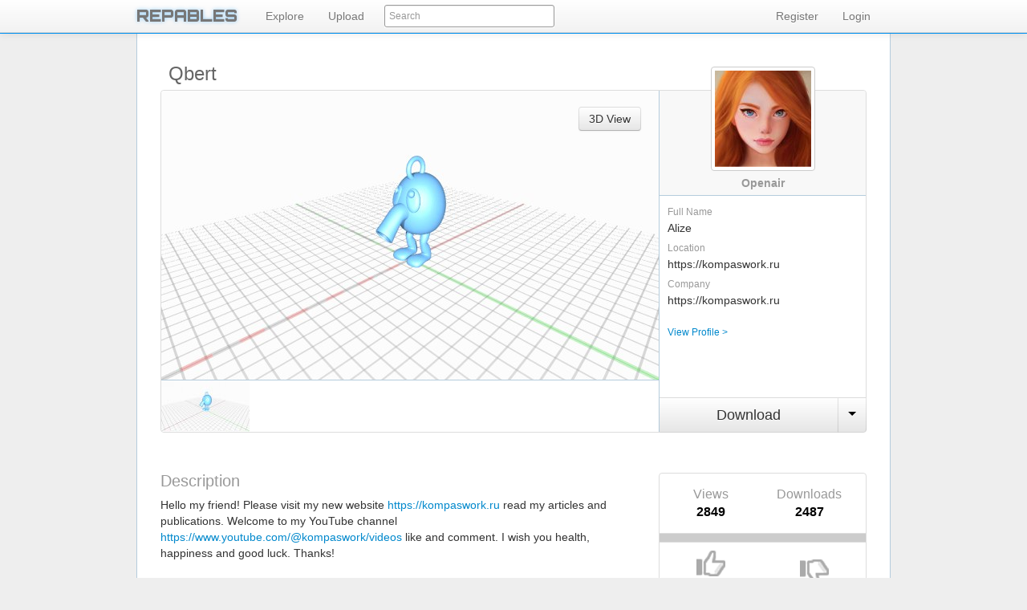

--- FILE ---
content_type: text/html; charset=UTF-8
request_url: https://repables.com/r/2553/3363
body_size: 3763
content:
<!DOCTYPE html>
<html>
<head>
	<meta http-equiv="Content-Type" content="text/html; charset=utf-8" />	<title>Qbert - Repables</title>
		<script type="text/javascript">
			var baseURL = "https://repables.com/";
					</script>
	<link href="/favicon.ico" type="image/x-icon" rel="icon" /><link href="/favicon.ico" type="image/x-icon" rel="shortcut icon" /><link rel="stylesheet" type="text/css" href="/css/bootstrap.css?updated" /><link rel="stylesheet" type="text/css" href="/css/default.css?updated" /><link rel="stylesheet" type="text/css" href="https://fonts.googleapis.com/css?family=Orbitron:900" /><script type="text/javascript" src="https://ajax.googleapis.com/ajax/libs/jquery/1.9.1/jquery.min.js"></script><script type="text/javascript" src="/js/modernizr.js?updated"></script><script type="text/javascript" src="/js/bootstrap.min.js?updated"></script><script type="text/javascript" src="/js/main.js?updated"></script><script type="text/javascript" src="/js/view_item.js?updated"></script></head>
<body>
	<script>
	  (function(i,s,o,g,r,a,m){i['GoogleAnalyticsObject']=r;i[r]=i[r]||function(){
	  (i[r].q=i[r].q||[]).push(arguments)},i[r].l=1*new Date();a=s.createElement(o),
	  m=s.getElementsByTagName(o)[0];a.async=1;a.src=g;m.parentNode.insertBefore(a,m)
	  })(window,document,'script','//www.google-analytics.com/analytics.js','ga');

	  ga('create', 'UA-48926201-1', 'repables.com');
	  ga('send', 'pageview');

	</script>
		<div id="container">
		<div id="navBar" class="navbar navbar-fixed-top">
			<div class="navbar-inner">
				<div class="container">
					<a class="brand" href="/">REPABLES</a>
					<div class="nav-collapse collapse">
						<ul class="nav">
						  <li><a href="/explore">Explore</a></li>
						  <li><a href="/upload">Upload</a></li>
						</ul>
					</div>
					<div id="searchBox" class="pull-left">
						<form id="searchForm" action="/search" method="POST">	
							<input type="text" id="searchInput" name="search" autocomplete="off" placeholder="Search"/>
							<input type="submit" id="searchSubmit" name="searchSubmit" value="">
						</form>
						<div id="searchHints"></div>
					</div>
					<div class="nav-collapse collapse" style="float:right">
													<ul class="nav">
								<li><a href="/register">Register</a></li>
								<li><a href="/login">Login</a></li>
							</ul>					</div>
					
				</div>
			</div>
		</div>
		<div class="container">
			<div id="content">
				
				<!--<div class="sidebanner">
	<a href="http://midwestreprapfest.org/" target="_blank" style="background:url('/img/banners/reprapfest.jpg');width:160px;height:510px;"></a>		
</div>
-->				
				
				
<div align="center">
	<div id="ItemContent" data-item="2553" data-revision="3363">
		<div class="ItemTitle">Qbert</div>
		
		<div id="View3DContainer" class="ItemTopSection">
			<button class="close" href="#">&times;</button>
			<div class="progress">
			  <div class="bar" style="width: 10%;"></div>
			</div>
		</div>
		<div id="ItemDisplay" class="ItemTopSection">
			<div class="GallerySection">
				<div class="GalleryImages">
					<div class="GalleryImage">	<a class="btn View3dBtn" href="#" onclick="view3d(7310)" >3D View</a>	<img src="/images/gallery/664dd858db942cad06f24ff25df56716_338c996d8ce2317b6b549dd0d953829f.jpg" width="620px" height="360px" style="margin-left:0px;margin-top:0px"/></div>				</div>
				<div id="GalleryThumbnails">
										<div class="ThumbnailsStrip">						
						<div class="ThumbnailCont" style="width: 110px;">
							<div class="ThumbnailImage"><img src="/images/gallery/664dd858db942cad06f24ff25df56716_338c996d8ce2317b6b549dd0d953829f_thumb.jpg"/></div>						</div>
					</div>
									</div>
			</div>
			<div class="ItemTopRightPanel">
				<div class="UploaderSection">
					
										<div class="UploaderImage">
						<img src="/images/profile/thumbnails/37231_8c422434a40e3dcfbf8e5e0de361e645_120w_120h_.jpg" />						<div class="Username">
							Openair						</div>
					</div>
					<div class="UploaderInfoGroup">
											<div class="FullName UploaderInfoItem">
							<span class="UploaderInfoLabel">Full Name</span>
							<span>
							Alize							</span>
						</div>
												<div class="Location UploaderInfoItem">
							<span class="UploaderInfoLabel">Location</span>
							<span>
							https://kompaswork.ru							</span>
						</div>
												<div class="Company UploaderInfoItem">
							<span class="UploaderInfoLabel">Company</span>
							<span>
							https://kompaswork.ru							</span>
						</div>
												<div class="ViewProfileBtn UploaderInfoItem">
							<span class="UploaderInfoLabel"><a href="/u/Openair/">View Profile &gt;</a></span>
						</div>
					</div>
									</div>
				<div class="btn-group" id="DownloadDropdown">
					<a class="btn btn-large" id="DownloadBtn" href="/items/download/3363/">Download</a>
					<button class="btn btn-large btn-dropdown">
						<span class="caret"></span>
					</button>
				</div>
			</div>
			<div class="downloadSection">
				<table id="DownloadsTable">
					<tr><th class="FilenameCell" width="400px">Filename</th><th align="right">Downloads</th><th align="right">Size</th><th align="right">Uploaded</th><th></th></tr>
					
					<tr><td class="FilenameCell">qbert.stl</td><td align="right">1880</td><td  align="right" title="16537737 bytes">15.8 MB</td><td  align="right" title="2023-12-31 16:14:51">on 31/12/23</td><td class="DownloadCell"><a class="btn" href="/items/download/3363/11432/"><i class="icon-download-alt"></i> Download</a></td></tr>					
				</table>
			</div>	
			<div class="clearBoth"></div>		
		</div>
		<div class="DescriptionSection clearBoth row-fluid">
			<div class="span8">
								<div class="ItemInfoGroup">
					<div class="ItemInfoLabel">Description</div>
					<div class="ItemInfoContent">Hello my friend! Please visit my new website <a rel="nofollow" href="https://kompaswork.ru">https://kompaswork.ru</a> read my articles and publications.
Welcome to my YouTube channel <a rel="nofollow" href="https://www.youtube.com/@kompaswork/videos">https://www.youtube.com/@kompaswork/videos</a> like and comment. I wish you health, happiness and good luck. Thanks!</div>
				</div>
								<div class="ItemInfoGroup">
					<div class="ItemInfoLabel">License</div>
					<div class="ItemInfoContent">Attribution - Non-Commercial - No Derivatives</div>
				</div>
								<div class="ItemInfoGroup">
					<div class="ItemInfoLabel">Tags</div>
					<div class="ItemInfoContent">
						<a href="/tag/Qbert">Qbert</a>			
					</div>
				</div>
								<div class="ItemInfoGroup">
					<div class="ItemInfoLabel">Comments</div>
					
					<div class="ItemInfoContent" id="ItemComments">
					<div class="ItemComment" id="CommentNum27243"><div class="CommentUserThumbnail"><img src="https://repables.com/img/generic_user_50_50.png"></div><div class="CommentTextCont"><div class="CommentUsername"><a href="/u/markwood5654">markwood5654</a> - <span class="CommentDate" title="2024-06-19 07:49:14">on 19/6/24</span></div><div class="CommentBody">A sofa is the centerpiece of any living room, offering both style and comfort. It's where you relax, entertain guests, and spend quality time with family. Available in various designs, from modern to classic, and materials like leather and fabric, sofas can be tailored to match any decor. They provide versatile functionality, serving as seating, a napping spot, or even a guest bed. Investing in a quality sofa ensures durability and long-lasting comfort. Whether you're looking for a cozy loveseat or a spacious sectional, the right sofa can transform your living space into a welcoming retreat.
<a rel="nofollow" href="https://bsspoke.co.uk/collections/sofas">https://bsspoke.co.uk/collections/sofas</a></div></div><div class="clearBoth"></div></div><div><a href="/login">Sign in</a> to add a comment.</div>					</div>
				</div>
			</div>
			<ul class="ItemSidebar">
				<li class="ItemCount">
					<table>
						<tr><th>Views</th><th>Downloads</th></tr>
						<tr><td>2849</td><td>2487</td></tr>
					</table>
				</li>
				<li class="Ratingbar">
				<div class="novotes" alt="0 Votes"></div>				</li>
				<li>
					<a href="#" class="rateBtn rate-up"><span></span></a><a href="#" class="rateBtn rate-down"><span></span></a>
					<div class="clearBoth"></div>
				</li>
								
				<li class="FlagInappropriate ButtonRow">
					<a href="/Items/flag/2553">
						<i class="icon-flag"></i>
						<span>Report as inappropriate</span>
					</a>
				</li>
								<li class="Revisions">
					<h4>Revisions</h4>
					<ul class="RevisionList">
						<li class="selectedRevision"><a href="/r/2553/3363"><div title="Revision #3363">Revision #3363</div><div class="RevDate">on 31/12/23</div></a></li>					</ul>
				</li>
			</ul>
		</div>
	</div>
</div>			</div>
		</div>
		<div align="center">
			<div id="footer">
				<div class="container">
					<a class="brand" href="/">REPABLES</a> 
					<ul class="FooterLinks">
						<li>
							<a href="/feedback/">Feedback</a>
						</li>
						<li>
							<form class="PaypalLink" action="https://www.paypal.com/cgi-bin/webscr" method="post" target="_top">
								<input type="hidden" name="cmd" value="_s-xclick">
								<input type="hidden" name="hosted_button_id" value="NXQPEJS36CXRG">
								<input type="submit" name="submit" value="Donate" class="DonateButton">
							</form>
						</li>
						<li>
							<a href="/licenseagreement/">Terms of Service</a>
						</li>
						<li>
							<a href="/privacypolicy/">Privacy Policy</a>
						</li>
					</ul>
				</div>
			</div>
		</div>
	</div>	
	</body>
</html>


--- FILE ---
content_type: application/x-javascript
request_url: https://repables.com/js/main.js?updated
body_size: 1789
content:
(function(window){
	var searchBtnVisible = true;
	var searchInput = null;
	var searchSubmit = null;
	var windowHeight = 0;
	var sideBannerHeight = 0;
	var positionType = "absolute";
	var homeBannerHeight = 0;
	$(document).ready(function(){		
		searchInput = $('#searchInput');
		searchSubmit = $('#searchSubmit');
		searchInput.bind('input propertychange', searchChange);
		searchChange();
		
		$(document).scroll(scrollChange);
		$('#content').resize();
		sideBannerHeight = $('.sidebanner').height();
		if($('header.banner').length){
			homeBannerHeight = $('header.banner').height();
		}
	});
	function scrollChange(evt){
		if(sideBannerHeight > 0){
			if(windowHeight >= sideBannerHeight + 42 + 60){
				var st = $(document).scrollTop();
				if(st >= homeBannerHeight ){
					if(positionType != "fixed"){
						$('.sidebanner').css({'top': "60px", 'position':'fixed'});
						positionType = "fixed";
					}
					return;
				}
			}
			
			if(positionType != "absolute"){
				$('.sidebanner').css({'top': "auto", 'position':'absolute'});
				positionType = "absolute";
			}
		}
	}
	function searchChange(evt){
		var searchText = searchInput.val();
		if(searchText.length >= 1 && searchBtnVisible == false){
			searchBtnVisible = true;			
			searchSubmit.css('visibility', 'visible');
			searchInput.css({'border-top-right-radius':'0px', 'border-bottom-right-radius':'0px'});
		}else if(searchText.length == 0 && searchBtnVisible == true){
			searchBtnVisible = false;
			searchSubmit.css('visibility', 'hidden');
			searchInput.css({'border-top-right-radius':'3px', 'border-bottom-right-radius':'3px'});
		}
	}
	$(window).resize(function(evt){		
		$('#content').css('min-height', $(window).height() - 203 + "px");
		windowHeight = $(window).height();
		scrollChange();
	});
	
}(window));